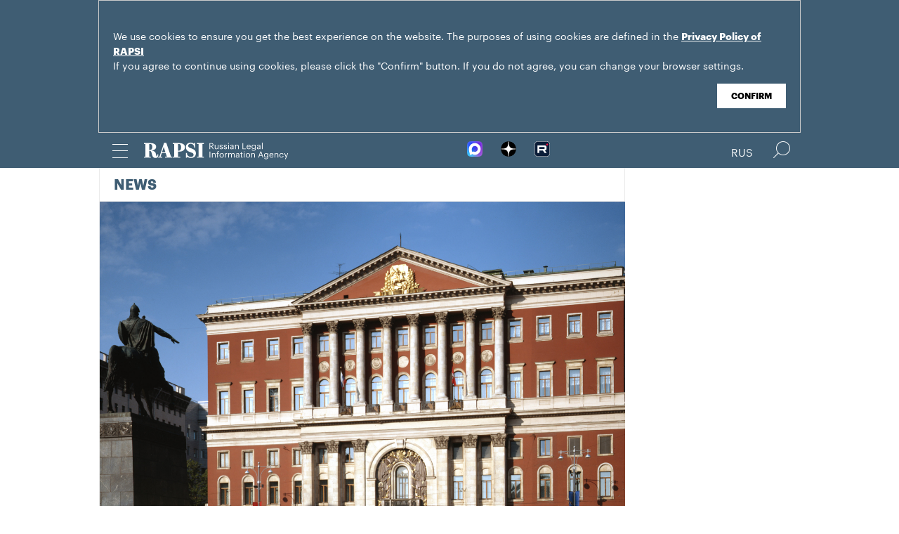

--- FILE ---
content_type: text/html; charset=utf-8
request_url: https://www.rapsinews.com/judicial_news/20120731/264022499.html
body_size: 4619
content:
<!DOCTYPE html SYSTEM "about:legacy-compat">
<!-- TMPL: article.tmpl --><!-- XSLT: article/normal.xslt --><html lang="en"><head><meta http-equiv="Content-Type" content="text/html; charset=utf-8"><meta name="yandex-verification" content="38f9932f4f7bc095"><meta name="mailru-domain" content="d75mzfxLHCSoiHJK"><meta name="viewport" content="width=device-width, initial-scale=1.0"><meta http-equiv="X-UA-Compatible" content="IE=10"><meta property="fb:pages" content="317767418376137"><meta property="og:url" content="https://en.rapsi-pravo.ru/judicial_news/20120731/264022499.html"><meta property="og:title" content="Denied access to classified Moscow documents not to be reviewed"><meta name="twitter:title" content="Denied access to classified Moscow documents not to be reviewed"><meta name="description" content="The Supreme Commercial Court will not reconsider the PRIME news agency's lawsuit to quash the Moscow government's refusal to publish more than 14,000..."><meta property="og:description" content="MOSCOW, July 31 - RAPSI. The Supreme Commercial Court will not reconsider the PRIME news agency's lawsuit to quash the Moscow government's refusal to publish more than 14,000 regulations, the court told the Russian Legal Information Agency."><meta name="twitter:description" content="MOSCOW, July 31 - RAPSI. The Supreme Commercial Court will not reconsider the PRIME news agency's lawsuit to quash the Moscow government's refusal to publish more than 14,000 regulations, the court told the Russian Legal Information Agency."><meta name="keywords" content=""><meta property="og:image" content="https://en.rapsi-pravo.ru/i/ria_social.png"><meta name="twitter:image" content="https://en.rapsi-pravo.ru/i/ria_social.png"><meta property="og:type" content="article"><meta name="twitter:card" content="summary_large_image"><meta property="og:site_name" content="RAPSI"><meta property="article:published_time" content="2012-07-31T14:46:47+04:00"><meta property="article:modified_time" content="2012-07-31T14:46:47+04:00"><meta property="article:section" content="News"><meta property="article:tag" content="The Supreme Commercial Court"><meta property="article:tag" content="Russia"><meta property="article:tag" content="Moscow"><title>Denied access to classified Moscow documents not to be reviewed | Russian Legal Information Agency (RAPSI).</title><link rel="stylesheet" href="/css/common.css?8a4f5546"><link rel="canonical" href="http://en.rapsi-pravo.ru/judicial_news/20120731/264022499.html"><link rel="stylesheet" href="/css/article.css?9b7b1de5"><script src="/js/libs/jquery.min.js?3950de6d"></script><script src="/js/libs/cookie.js?"></script><script src="/js/plugins/jquery.magnific-popup.min.js?f455c5f1"></script><script src="/js/common.min.js?f5a6061a"></script><script src="//platform.twitter.com/widgets.js" async="async"></script><script src="/js/plugins/jquery.waGetMore.min.js?f15a2d9b"></script><script src="/js/plugins/riaplayer.js?1eceb616"></script><script src="/js/plugins/handlers.js?36b112e8"></script><script src="/js/plugins/jquery.validate.js?1c8d6484"></script><script src="/js/plugins/jquery-migrate-1.2.1.min.js?875bce76"></script><script src="/js/plugins/jquery.rian-0.9.js?026ec66c"></script><script src="/js/plugins/tooltipster.bundle.min.js?22f2bac9"></script><script src="/js/plugins/owl.carousel-2.2.0.min.js?e8e9abfd"></script><script src="https://yastatic.net/es5-shims/0.0.2/es5-shims.min.js"></script><script src="https://yastatic.net/share2/share.js" async="async"></script><script src="/js/pages/article/article.js?99f73d9f"></script><script src="https://yastatic.net/pcode/adfox/loader.js" crossorigin="anonymous"></script></head><body class="layout_adaptive"><div class="nav__wrap" id="js_nav"><div class="nav__close-wrap"><div class="nav__ctrl" id="js_nav_close"><span></span><span></span><span></span></div></div><div class="nav"><div class="nav__block"><ul class="nav__list"><li class="nav__item"><a href="/right_determination/" data-link="right_determination">Right to Self-Determination</a></li><li class="nav__item"><a href="/legislation/" data-link="legislation">Law &amp; Legislation</a></li><li class="nav__item"><a href="/judicial_information/" data-link="judicial_information">Trial &amp; Litigation</a></li><li class="nav__item"><a href="/docs/about/index.html" data-link="navigator_12040920">About</a></li></ul></div></div></div><header class="header"><div class="cookie" id="cookieContainer"><div class="l__wrap"><div class="cookie__wrap">
 
 <div class="cookie__description">
         <p>We use cookies to ensure you get the best experience on the website. The purposes of using cookies are defined in the <a href="http://rapsinews.ru/files/privacy_policy.pdf" target="_blank">Privacy Policy of RAPSI</a></p>
         <p>If you agree to continue using cookies, please click the "Confirm" button. If you do not agree, you can change your browser settings.</br></br></p>
 </div>
<div class="cookie__btn"><button id="cookieAccept" class="cookie__accept">Confirm</button></div>
 
        </div></div></div><script>

if (getCookie('rapsi_privacy_policy')!='1' || getCookie('rapsi_privacy_policy')==undefined){
        var btnCookie = $('#cookieAccept');
        var containerCookie = $('#cookieContainer');
        if(containerCookie !== null && containerCookie !== undefined) {
            containerCookie.addClass('p-active');
            btnCookie.on( "click" , function(e) {
                e.preventDefault();
                setCookie('rapsi_privacy_policy', '1', 60 * 1000 * 60 * 24 * 730, '/');
                containerCookie.hide();
            });
        }
}

</script><section class="header__in"><div class="nav__ctrl" id="js_nav_ctrl"><span></span><span></span><span></span></div><div class="header__social"><div class="header__social-button" id="js_header_social"></div><div class="socialbox header_socialbox"><ul class="socialbox_list"><li class="socialbox_item"><a href="https://max.ru/rapsinews" target="_new" alt="Max"><img width="22px" height="22px" src="/i/svg/max.svg" alt="Max"></a></li><li class="socialbox_item"><a href="https://dzen.ru/rapsinews?invite=1" target="_new" alt="Дзен"><img width="22px" height="22px" src="/i/svg/dzen.svg" alt="Дзен"></a></li><li class="socialbox_item"><a href="https://rutube.ru/channel/25622219/videos/" target="_new"><img width="22px" height="22px" src="/i/svg/rutube.svg?3"></a></li></ul></div></div><div class="header__lang"><a class="header__lang-eng active" href="http://www.rapsinews.ru/">Rus
			</a><a class="header__lang-eng" href="http://www.rapsinews.com/">Eng
			</a></div><div class="header__search"><form action="/search/"><input type="text" class="header__search-input" name="query"><input type="submit" class="header__search-btn"></form><div class="header__search-ctrl icon icon-search2" id="js_header_search"><span class="path4"></span></div><div class="header__search-close"></div></div><a href="/" class="header__logo header__logo-eng"><img src="/i/svg/logo_eng.svg"></a></section></header><div class="page"><div class="page__in"><div class="page__content"><div class="heading "><h1><a href="/judicial_news/">News</a></h1></div><article class="article"><header class="article-header"><figure class="article-header__media"><img src="https://rapsinews.ru/images/25675/54/256755445.jpg" width="2756" height="2000" class="article-header__media-image"><footer class="article-header__media-footer"><figcaption class="article-header__media-caption">News<time datetime="2011-10-28T09:37:00+04:00">, 14:46 31.07.2012</time></figcaption><div class="article-header__media-copyright"></div></footer></figure></header><section class="article-title"><h1>Denied access to classified Moscow documents not to be reviewed</h1><div class="article-title__tags"><span>Tags: </span><a class="article-title__tag" href="/tags/tag_TheSupremeCommercialCourt/" style=" ">The Supreme Commercial Court</a>, <a class="article-title__tag" href="/tags/tag_Russia/" style=" ">Russia</a>, <a class="article-title__tag" href="/tags/tag_Moscow/" style=" ">Moscow</a></div></section><section class="article-body"><aside class="article-body__related"><div class="article-body__related-title">Context</div><article class="article-body__related-article"><div class="article-body__related-article-title-art"><a href="/judicial_news/20111215/258920128.html" rel="related">PRIME news agency's suit against Moscow government suspended</a></div></article></aside><p><strong>MOSCOW, July 31 - RAPSI.</strong> The Supreme Commercial Court will not reconsider the PRIME news agency's lawsuit to quash the Moscow government's refusal to publish more than 14,000 regulations, the court told the Russian Legal Information Agency.</p>
<p>The lawsuit does not fall within the jurisdiction of commercial courts because the Moscow City Court handled a similar dispute between the same parties on the same grounds, it said.</p>
<p>The plaintiff seeks to invalidate the government's decision to restrict access to information about the city executive authorities' operations and to classify 14,569 mayoral and government documents.</p>
<p>In its response to the complaint, the government said it provided the plaintiff with 40 requested regulations, and then 176 subsequent regulations, while the "other regulations contain information constituting state secrets for official use only, personal data and other confidential information."</p>
<p>The Moscow Commercial Court dropped the lawsuit on July 14, 2011. The appeals court later upheld the decision. PRIME then asked the Supreme Commercial Court to review the lawsuit under supervisory procedure.</p></section><footer class="article-footer"></footer></article><div class="b-main-news"><div class="b-main-news__title">Top news</div><div class="b-main-news__list"><article class="rubric-list__article"><a href="/judicial_news/20251209/311415869.html" class="rubric-list__article-image"><img src="https://rapsinews.ru/images/30496/50/304965004.jpg" width="150" height="109 "></a><div class="rubric-list__article-content"><div class="rubric-list__article-title"><a href="/judicial_news/20251209/311415869.html">Russian courts allowed not to implement rulings of Europe's human rights court</a></div><div class="rubric-list__article-announce"><a href="/judicial_news/20251209/311415869.html">Russia's Supreme Court proposed not to implement rulings of the European Court of Human Rights (ECtHR) and the provisions of the European Convention for the Protection of Human Rights and Fundamental Freedoms (ECHR).</a></div><time class="rubric-list__article-time" datetime="2025-12-09T12:53:00+03:00">12:53 09.12.2025</time></div></article><article class="rubric-list__article"><a href="/judicial_news/20251209/311415294.html" class="rubric-list__article-image"><img src="https://rapsinews.ru/images/30619/23/306192340.jpg" width="150" height="109 "></a><div class="rubric-list__article-content"><div class="rubric-list__article-title"><a href="/judicial_news/20251209/311415294.html">Redomiciliation stalls: How sanctions are shaping new practices for Russian companies</a></div><div class="rubric-list__article-announce"><a href="/judicial_news/20251209/311415294.html">The mechanism for redomiciliating foreign companies to Russian jurisdiction, in effect since 2018, has recently encountered serious obstacles. Taking into account the background of sanctions-related restrictions introduced in 2022 through 2025, it has become extremely difficult to achieve the goal. The situation gave rise to the phenomenon of dual domicile and led to a rise in the number of new litigations, both in Russia and abroad.</a></div><time class="rubric-list__article-time" datetime="2025-12-09T12:32:00+03:00">12:32 09.12.2025</time></div></article><article class="rubric-list__article"><a href="/judicial_news/20251208/311415140.html" class="rubric-list__article-image"><img src="https://rapsinews.ru/images/29359/85/293598503.jpg" width="150" height="109 "></a><div class="rubric-list__article-content"><div class="rubric-list__article-title"><a href="/judicial_news/20251208/311415140.html">Soldiers jailed for killing US journalist Russell Bentley</a></div><div class="rubric-list__article-announce"><a href="/judicial_news/20251208/311415140.html">A military court in Donetsk sentenced three soldiers to up to 12 years in prison for torturing and killing Russell Bentley, a 63-year-old U.S. national who collaborated with Sputnik news agency.</a></div><time class="rubric-list__article-time" datetime="2025-12-08T14:05:00+03:00">14:05 08.12.2025</time></div></article></div></div></div><aside class="page__sidebar"><div class="sidebar"></div></aside></div></div><footer class="footer"><section class="footer__in"><div class="footer__meta"><div class="footer__right"><div class="footer__copyright"><div class="footer__text">RAPSI news is registered by the Federal Service for Supervision of Communications, Information Technology, and Mass Media (Roskomnadzor). Registration certificate ИА № ФС77-86906 was issued on February 16, 2024.</br>mail: <a class="email" href="mailto:rapsi_pr@rapsinews.ru">rapsi_pr@rapsinews.ru</a> </div><span>© 2026 RAPSI All rights reserved.</span></div><div class="footer__social"><div class="socialbox "><ul class="socialbox_list"><li class="socialbox_item"><a href="https://max.ru/rapsinews" target="_new" alt="Max"><img width="22px" height="22px" src="/i/svg/max.svg" alt="Max"></a></li><li class="socialbox_item"><a href="https://dzen.ru/rapsinews?invite=1" target="_new" alt="Дзен"><img width="22px" height="22px" src="/i/svg/dzen.svg" alt="Дзен"></a></li><li class="socialbox_item"><a href="https://rutube.ru/channel/25622219/videos/" target="_new"><img width="22px" height="22px" src="/i/svg/rutube.svg?3"></a></li></ul></div><div class="socialbox"></div></div></div><div class="footer__nav"><a href="/right_determination/">Right to Self-Determination</a><a href="/legislation/">Law &amp; Legislation</a><a href="/judicial_information/">Trial &amp; Litigation</a><a href="/docs/about/index.html">About</a></div></div></section></footer></body></html>
